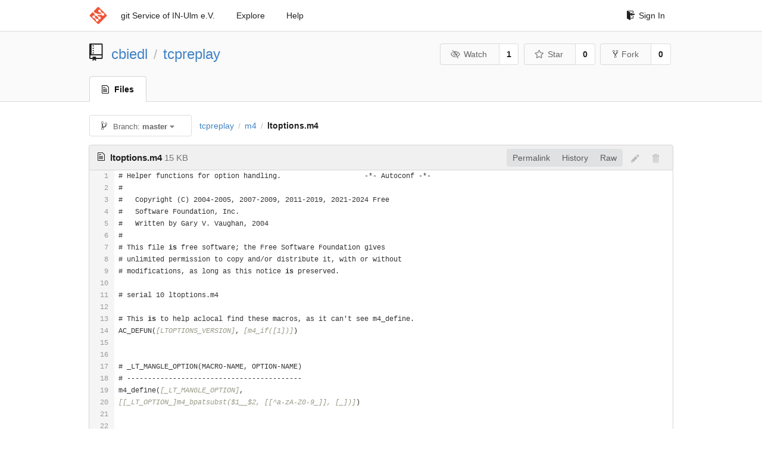

--- FILE ---
content_type: text/html; charset=UTF-8
request_url: https://git.in-ulm.de/cbiedl/tcpreplay/src/master/m4/ltoptions.m4
body_size: 15214
content:
<!DOCTYPE html>
<html>
<head data-suburl="">
	<meta http-equiv="Content-Type" content="text/html; charset=UTF-8" />
	<meta http-equiv="X-UA-Compatible" content="IE=edge"/>
	
		<meta name="author" content="cbiedl" />
		<meta name="description" content="tcpreplay - Debian packaging of the tcpreplay tool to replay saved tcpdump files, and related" />
		<meta name="keywords" content="go, git, self-hosted, gogs">
	
	<meta name="referrer" content="no-referrer" />
	<meta name="_csrf" content="ElqkOStFch6Ny_gyzqiaQzIGeRc6MTc2ODUyOTEwMjExNTU3NzM0OA==" />
	<meta name="_suburl" content="" />
	
	
	
		<meta property="og:url" content="https://git.in-ulm.de/cbiedl/tcpreplay" />
		<meta property="og:type" content="object" />
		<meta property="og:title" content="cbiedl/tcpreplay">
		<meta property="og:description" content="Debian packaging of the tcpreplay tool to replay saved tcpdump files, and related">
		<meta property="og:image" content="https://git.in-ulm.de/avatars/20" />
	

	<link rel="shortcut icon" href="/img/favicon.png" />

	<script src="/js/jquery-1.11.3.min.js"></script>
	<script src="/js/libs/jquery.are-you-sure.js"></script>
	<link rel="stylesheet" href="/assets/font-awesome-4.6.3/css/font-awesome.min.css">
	<link rel="stylesheet" href="/assets/octicons-4.3.0/octicons.min.css">

	
	

	

	
	<link rel="stylesheet" href="/css/semantic-2.3.1.min.css">
	<link rel="stylesheet" href="/css/gogs.css?v=ccddea9a765711f1549140af7b516f0b">
	<noscript>
		<style>
			.dropdown:hover > .menu { display: block; }
			.ui.secondary.menu .dropdown.item > .menu { margin-top: 0; }
		 </style>
	</noscript>

	
	<script src="/js/semantic-2.3.1.min.js"></script>
	<script src="/js/gogs.js?v=ccddea9a765711f1549140af7b516f0b"></script>

	<title>cbiedl/tcpreplay: Debian packaging of the tcpreplay tool to replay saved tcpdump files, and related - IN-Ulm e.V. git Service</title>

	<meta name="theme-color" content="#ff5343">

	
</head>
<body>
	<div class="full height">
		<noscript>This website works better with JavaScript</noscript>

		
			<div class="following bar light">
				<div class="ui container">
					<div class="ui grid">
						<div class="column">
							<div class="ui top secondary menu">
								<a class="item brand" href="/">
									<img class="ui mini image" src="/img/favicon.png">
								</a>

								
									<a class="item" href="/">git Service of IN-Ulm e.V.</a>
								

								<a class="item" href="/explore/repos">Explore</a>
								

								

									<a class="item" target="_blank" rel="noopener noreferrer" href="https://gogs.io/docs" rel="noreferrer">Help</a>
									<div class="right menu">
										
										<a class="item" href="/user/login?redirect_to=%2fcbiedl%2ftcpreplay%2fsrc%2fmaster%2fm4%2fltoptions.m4">
											<i class="octicon octicon-sign-in"></i> Sign In
										</a>
									</div>

								
							</div>
						</div>
					</div>
				</div>
			</div>
		

		


<div class="repository file list">
	<div class="header-wrapper">

	<div class="ui container">
		<div class="ui vertically padded grid head">
			<div class="column">
				<div class="ui header">
					<div class="ui huge breadcrumb">
						
							<i class="mega-octicon octicon-repo"></i>
						
						<a href="/cbiedl">cbiedl</a>
						<div class="divider"> / </div>
						<a href="/cbiedl/tcpreplay">tcpreplay</a>
						
						
					</div>

					
						<div class="ui right">
							<form class="display inline" action="/cbiedl/tcpreplay/action/watch?redirect_to=%2fcbiedl%2ftcpreplay%2fsrc%2fmaster%2fm4%2fltoptions.m4" method="POST">
								<input type="hidden" name="_csrf" value="ElqkOStFch6Ny_gyzqiaQzIGeRc6MTc2ODUyOTEwMjExNTU3NzM0OA==">
								<div class="ui labeled button" tabindex="0">
									<button class="ui basic button">
										<i class="eye slash outline icon"></i>Watch
									</button>
									<a class="ui basic label" href="/cbiedl/tcpreplay/watchers">
										1
									</a>
								</div>
							</form>
							<form class="display inline" action="/cbiedl/tcpreplay/action/star?redirect_to=%2fcbiedl%2ftcpreplay%2fsrc%2fmaster%2fm4%2fltoptions.m4" method="POST">
								<input type="hidden" name="_csrf" value="ElqkOStFch6Ny_gyzqiaQzIGeRc6MTc2ODUyOTEwMjExNTU3NzM0OA==">
								<div class="ui labeled button" tabindex="0">
									<button class="ui basic button">
										<i class="star outline icon"></i>Star
									</button>
									<a class="ui basic label" href="/cbiedl/tcpreplay/stars">
										0
									</a>
								</div>
							</form>
							
								<div class="ui labeled button" tabindex="0">
									<a class="ui basic button " href="/repo/fork/99">
										<i class="octicon octicon-repo-forked"></i>Fork
									</a>
									<a class="ui basic label" href="/cbiedl/tcpreplay/forks">
										0
									</a>
								</div>
							
						</div>
					
				</div>
			</div>
		</div>
	</div>


	<div class="ui tabs container">
		<div class="ui tabular menu navbar">
			
				<a class="active item" href="/cbiedl/tcpreplay">
					<i class="octicon octicon-file-text"></i> Files
				</a>
			
			
			
			
			
		</div>
	</div>
	<div class="ui tabs divider"></div>

</div>

	<div class="ui container">
		




		
		<div class="ui secondary menu">
			
			<div class="fitted item choose reference">
	<div class="ui floating filter dropdown" data-no-results="No results found.">
			<div class="ui basic small button">
			<span class="text">
				<i class="octicon octicon-git-branch"></i>
				Branch:
				<strong>master</strong>
			</span>
			<i class="dropdown icon"></i>
		</div>
		<div class="menu">
			<div class="ui icon search input">
				<i class="filter icon"></i>
				<input name="search" placeholder="Filter branch or tag...">
			</div>
			<div class="header">
				<div class="ui grid">
					<div class="two column row">
						<a class="reference column" href="#" data-target="#branch-list">
							<span class="text black">
								Branches
							</span>
						</a>
						<a class="reference column" href="#" data-target="#tag-list">
							<span class="text ">
								Tags
							</span>
						</a>
					</div>
				</div>
			</div>
			<div id="branch-list" class="scrolling menu" >
				
					<div class="item selected" data-url="/cbiedl/tcpreplay/src/master/m4/ltoptions.m4">master</div>
				
					<div class="item " data-url="/cbiedl/tcpreplay/src/pristine-tar/m4/ltoptions.m4">pristine-tar</div>
				
					<div class="item " data-url="/cbiedl/tcpreplay/src/upstream/m4/ltoptions.m4">upstream</div>
				
			</div>
			<div id="tag-list" class="scrolling menu" style="display: none">
				
					<div class="item " data-url="/cbiedl/tcpreplay/src/debian/4.5.2-1/m4/ltoptions.m4">debian/4.5.2-1</div>
				
					<div class="item " data-url="/cbiedl/tcpreplay/src/upstream/4.5.2/m4/ltoptions.m4">upstream/4.5.2</div>
				
					<div class="item " data-url="/cbiedl/tcpreplay/src/debian/4.5.1-1/m4/ltoptions.m4">debian/4.5.1-1</div>
				
					<div class="item " data-url="/cbiedl/tcpreplay/src/upstream/4.5.1/m4/ltoptions.m4">upstream/4.5.1</div>
				
					<div class="item " data-url="/cbiedl/tcpreplay/src/debian/4.4.4-1/m4/ltoptions.m4">debian/4.4.4-1</div>
				
					<div class="item " data-url="/cbiedl/tcpreplay/src/upstream/4.4.4/m4/ltoptions.m4">upstream/4.4.4</div>
				
					<div class="item " data-url="/cbiedl/tcpreplay/src/debian/4.4.3-1/m4/ltoptions.m4">debian/4.4.3-1</div>
				
					<div class="item " data-url="/cbiedl/tcpreplay/src/upstream/4.4.3/m4/ltoptions.m4">upstream/4.4.3</div>
				
					<div class="item " data-url="/cbiedl/tcpreplay/src/debian/4.4.2-1/m4/ltoptions.m4">debian/4.4.2-1</div>
				
					<div class="item " data-url="/cbiedl/tcpreplay/src/upstream/4.4.2/m4/ltoptions.m4">upstream/4.4.2</div>
				
					<div class="item " data-url="/cbiedl/tcpreplay/src/debian/4.4.1-2/m4/ltoptions.m4">debian/4.4.1-2</div>
				
					<div class="item " data-url="/cbiedl/tcpreplay/src/debian/4.4.1-1/m4/ltoptions.m4">debian/4.4.1-1</div>
				
					<div class="item " data-url="/cbiedl/tcpreplay/src/upstream/4.4.1/m4/ltoptions.m4">upstream/4.4.1</div>
				
					<div class="item " data-url="/cbiedl/tcpreplay/src/debian/4.4.0-1/m4/ltoptions.m4">debian/4.4.0-1</div>
				
					<div class="item " data-url="/cbiedl/tcpreplay/src/upstream/4.4.0/m4/ltoptions.m4">upstream/4.4.0</div>
				
					<div class="item " data-url="/cbiedl/tcpreplay/src/debian/4.3.4-1/m4/ltoptions.m4">debian/4.3.4-1</div>
				
					<div class="item " data-url="/cbiedl/tcpreplay/src/upstream/4.3.4/m4/ltoptions.m4">upstream/4.3.4</div>
				
					<div class="item " data-url="/cbiedl/tcpreplay/src/debian/4.3.3-2/m4/ltoptions.m4">debian/4.3.3-2</div>
				
					<div class="item " data-url="/cbiedl/tcpreplay/src/debian/4.3.3-1/m4/ltoptions.m4">debian/4.3.3-1</div>
				
					<div class="item " data-url="/cbiedl/tcpreplay/src/upstream/4.3.3/m4/ltoptions.m4">upstream/4.3.3</div>
				
					<div class="item " data-url="/cbiedl/tcpreplay/src/debian/4.3.2-1/m4/ltoptions.m4">debian/4.3.2-1</div>
				
					<div class="item " data-url="/cbiedl/tcpreplay/src/debian/4.3.1-2/m4/ltoptions.m4">debian/4.3.1-2</div>
				
					<div class="item " data-url="/cbiedl/tcpreplay/src/upstream/4.3.2/m4/ltoptions.m4">upstream/4.3.2</div>
				
					<div class="item " data-url="/cbiedl/tcpreplay/src/debian/4.3.1-1/m4/ltoptions.m4">debian/4.3.1-1</div>
				
					<div class="item " data-url="/cbiedl/tcpreplay/src/upstream/4.3.1/m4/ltoptions.m4">upstream/4.3.1</div>
				
					<div class="item " data-url="/cbiedl/tcpreplay/src/debian/4.2.6-1/m4/ltoptions.m4">debian/4.2.6-1</div>
				
					<div class="item " data-url="/cbiedl/tcpreplay/src/debian/4.2.6-1_exp1/m4/ltoptions.m4">debian/4.2.6-1_exp1</div>
				
					<div class="item " data-url="/cbiedl/tcpreplay/src/upstream/4.2.6/m4/ltoptions.m4">upstream/4.2.6</div>
				
					<div class="item " data-url="/cbiedl/tcpreplay/src/debian/4.2.5-1/m4/ltoptions.m4">debian/4.2.5-1</div>
				
					<div class="item " data-url="/cbiedl/tcpreplay/src/upstream/4.2.5/m4/ltoptions.m4">upstream/4.2.5</div>
				
					<div class="item " data-url="/cbiedl/tcpreplay/src/debian/4.2.4-1/m4/ltoptions.m4">debian/4.2.4-1</div>
				
					<div class="item " data-url="/cbiedl/tcpreplay/src/upstream/4.2.4/m4/ltoptions.m4">upstream/4.2.4</div>
				
					<div class="item " data-url="/cbiedl/tcpreplay/src/debian/3.4.4-2&#43;deb8u1/m4/ltoptions.m4">debian/3.4.4-2&#43;deb8u1</div>
				
					<div class="item " data-url="/cbiedl/tcpreplay/src/debian/3.4.4-3/m4/ltoptions.m4">debian/3.4.4-3</div>
				
					<div class="item " data-url="/cbiedl/tcpreplay/src/debian/3.4.4-2/m4/ltoptions.m4">debian/3.4.4-2</div>
				
					<div class="item " data-url="/cbiedl/tcpreplay/src/debian/3.4.4-1/m4/ltoptions.m4">debian/3.4.4-1</div>
				
					<div class="item " data-url="/cbiedl/tcpreplay/src/upstream/3.4.4/m4/ltoptions.m4">upstream/3.4.4</div>
				
					<div class="item " data-url="/cbiedl/tcpreplay/src/debian/3.4.3-2/m4/ltoptions.m4">debian/3.4.3-2</div>
				
					<div class="item " data-url="/cbiedl/tcpreplay/src/debian/3.4.3-1/m4/ltoptions.m4">debian/3.4.3-1</div>
				
					<div class="item " data-url="/cbiedl/tcpreplay/src/upstream/3.4.3/m4/ltoptions.m4">upstream/3.4.3</div>
				
					<div class="item " data-url="/cbiedl/tcpreplay/src/debian/3.4.1-1/m4/ltoptions.m4">debian/3.4.1-1</div>
				
					<div class="item " data-url="/cbiedl/tcpreplay/src/upstream/3.4.1/m4/ltoptions.m4">upstream/3.4.1</div>
				
					<div class="item " data-url="/cbiedl/tcpreplay/src/debian/3.3.2-1/m4/ltoptions.m4">debian/3.3.2-1</div>
				
					<div class="item " data-url="/cbiedl/tcpreplay/src/upstream/3.3.2/m4/ltoptions.m4">upstream/3.3.2</div>
				
					<div class="item " data-url="/cbiedl/tcpreplay/src/debian/3.3.1-1/m4/ltoptions.m4">debian/3.3.1-1</div>
				
					<div class="item " data-url="/cbiedl/tcpreplay/src/upstream/3.3.1/m4/ltoptions.m4">upstream/3.3.1</div>
				
					<div class="item " data-url="/cbiedl/tcpreplay/src/debian/3.2.4-1/m4/ltoptions.m4">debian/3.2.4-1</div>
				
					<div class="item " data-url="/cbiedl/tcpreplay/src/upstream/3.2.4/m4/ltoptions.m4">upstream/3.2.4</div>
				
					<div class="item " data-url="/cbiedl/tcpreplay/src/debian/3.2.3-1/m4/ltoptions.m4">debian/3.2.3-1</div>
				
					<div class="item " data-url="/cbiedl/tcpreplay/src/upstream/3.2.3/m4/ltoptions.m4">upstream/3.2.3</div>
				
					<div class="item " data-url="/cbiedl/tcpreplay/src/debian/3.2.1-1/m4/ltoptions.m4">debian/3.2.1-1</div>
				
					<div class="item " data-url="/cbiedl/tcpreplay/src/upstream/3.2.1/m4/ltoptions.m4">upstream/3.2.1</div>
				
					<div class="item " data-url="/cbiedl/tcpreplay/src/debian/3.2.0-1/m4/ltoptions.m4">debian/3.2.0-1</div>
				
					<div class="item " data-url="/cbiedl/tcpreplay/src/upstream/3.2.0/m4/ltoptions.m4">upstream/3.2.0</div>
				
					<div class="item " data-url="/cbiedl/tcpreplay/src/debian/3.1.1-1/m4/ltoptions.m4">debian/3.1.1-1</div>
				
					<div class="item " data-url="/cbiedl/tcpreplay/src/upstream/3.1.1/m4/ltoptions.m4">upstream/3.1.1</div>
				
					<div class="item " data-url="/cbiedl/tcpreplay/src/debian/3.0.1-1/m4/ltoptions.m4">debian/3.0.1-1</div>
				
					<div class="item " data-url="/cbiedl/tcpreplay/src/upstream/3.0.1/m4/ltoptions.m4">upstream/3.0.1</div>
				
					<div class="item " data-url="/cbiedl/tcpreplay/src/debian/2.99&#43;3.0.rc1-1/m4/ltoptions.m4">debian/2.99&#43;3.0.rc1-1</div>
				
					<div class="item " data-url="/cbiedl/tcpreplay/src/upstream/2.99&#43;3.0.rc1/m4/ltoptions.m4">upstream/2.99&#43;3.0.rc1</div>
				
					<div class="item " data-url="/cbiedl/tcpreplay/src/debian/2.99&#43;3.0.beta11-4/m4/ltoptions.m4">debian/2.99&#43;3.0.beta11-4</div>
				
					<div class="item " data-url="/cbiedl/tcpreplay/src/debian/2.99&#43;3.0.beta11-3/m4/ltoptions.m4">debian/2.99&#43;3.0.beta11-3</div>
				
					<div class="item " data-url="/cbiedl/tcpreplay/src/debian/2.99&#43;3.0.beta11-2/m4/ltoptions.m4">debian/2.99&#43;3.0.beta11-2</div>
				
					<div class="item " data-url="/cbiedl/tcpreplay/src/debian/2.99&#43;3.0.beta11-1/m4/ltoptions.m4">debian/2.99&#43;3.0.beta11-1</div>
				
					<div class="item " data-url="/cbiedl/tcpreplay/src/upstream/2.99&#43;3.0.beta11/m4/ltoptions.m4">upstream/2.99&#43;3.0.beta11</div>
				
					<div class="item " data-url="/cbiedl/tcpreplay/src/debian/2.99&#43;3.0.beta9-1/m4/ltoptions.m4">debian/2.99&#43;3.0.beta9-1</div>
				
					<div class="item " data-url="/cbiedl/tcpreplay/src/upstream/2.99&#43;3.0.beta9/m4/ltoptions.m4">upstream/2.99&#43;3.0.beta9</div>
				
					<div class="item " data-url="/cbiedl/tcpreplay/src/debian/2.99&#43;3.0.beta7-2/m4/ltoptions.m4">debian/2.99&#43;3.0.beta7-2</div>
				
					<div class="item " data-url="/cbiedl/tcpreplay/src/debian/2.99&#43;3.0.beta7-1/m4/ltoptions.m4">debian/2.99&#43;3.0.beta7-1</div>
				
					<div class="item " data-url="/cbiedl/tcpreplay/src/upstream/2.99&#43;3.0.beta7/m4/ltoptions.m4">upstream/2.99&#43;3.0.beta7</div>
				
					<div class="item " data-url="/cbiedl/tcpreplay/src/debian/2.99&#43;3.0.beta6-4/m4/ltoptions.m4">debian/2.99&#43;3.0.beta6-4</div>
				
					<div class="item " data-url="/cbiedl/tcpreplay/src/debian/2.99&#43;3.0.beta6-3/m4/ltoptions.m4">debian/2.99&#43;3.0.beta6-3</div>
				
					<div class="item " data-url="/cbiedl/tcpreplay/src/debian/2.99&#43;3.0.beta6-2/m4/ltoptions.m4">debian/2.99&#43;3.0.beta6-2</div>
				
					<div class="item " data-url="/cbiedl/tcpreplay/src/debian/2.99&#43;3.0.beta6-1/m4/ltoptions.m4">debian/2.99&#43;3.0.beta6-1</div>
				
					<div class="item " data-url="/cbiedl/tcpreplay/src/upstream/2.99&#43;3.0.beta6/m4/ltoptions.m4">upstream/2.99&#43;3.0.beta6</div>
				
					<div class="item " data-url="/cbiedl/tcpreplay/src/debian/2.3.3-1/m4/ltoptions.m4">debian/2.3.3-1</div>
				
					<div class="item " data-url="/cbiedl/tcpreplay/src/upstream/2.3.3/m4/ltoptions.m4">upstream/2.3.3</div>
				
					<div class="item " data-url="/cbiedl/tcpreplay/src/debian/1.0.1-1.1/m4/ltoptions.m4">debian/1.0.1-1.1</div>
				
					<div class="item " data-url="/cbiedl/tcpreplay/src/upstream/1.0.1/m4/ltoptions.m4">upstream/1.0.1</div>
				
			</div>
		</div>
	</div>
</div>

			<div class="fitted item">
				<div class="ui breadcrumb">
					<a class="section" href="/cbiedl/tcpreplay/src/master">tcpreplay</a>
					
					
					
						<div class="divider"> / </div>
						
							
							<span class="section"><a href="/cbiedl/tcpreplay/src/master/m4">m4</a></span>
						
					
						<div class="divider"> / </div>
						
							<span class="active section">ltoptions.m4</span>
						
					
				</div>
			</div>
			<div class="right fitted item">
				
					<div id="file-buttons" class="ui tiny blue buttons">
						
						
					</div>
				

				
				
			</div>
		</div>
		
			<div id="file-content" class="tab-size-8">
	<h4 class="ui top attached header" id="repo-read-file">
		
			<i class="octicon octicon-file-text ui left"></i>
			<strong>ltoptions.m4</strong> <span class="text grey normal">15 KB</span>
		
		
			<div class="ui right file-actions">
				<div class="ui buttons">
					
						<a class="ui button" href="/cbiedl/tcpreplay/src/022e1f4da5b256efa0ac161760e2cd158f1c66cd/m4/ltoptions.m4">Permalink</a>
					
					<a class="ui button" href="/cbiedl/tcpreplay/commits/master/m4/ltoptions.m4">History</a>
					<a class="ui button" href="/cbiedl/tcpreplay/raw/master/m4/ltoptions.m4">Raw</a>
				</div>
				
					
						<i class="octicon octicon-pencil btn-octicon poping up disabled" data-content="You must fork this repository before editing the file" data-position="bottom center" data-variation="tiny inverted"></i>
					
					
						<i class="octicon octicon-trashcan btn-octicon poping up disabled" data-content="You must have write access to make or propose changes to this file" data-position="bottom center" data-variation="tiny inverted"></i>
					
				
			</div>
		
	</h4>
	<div class="ui unstackable attached table segment">
		<div id="" class="file-view code-view has-emoji">
			
				<table>
					<tbody>
						<tr>
						
							<td class="lines-num"><span id="L1">1</span><span id="L2">2</span><span id="L3">3</span><span id="L4">4</span><span id="L5">5</span><span id="L6">6</span><span id="L7">7</span><span id="L8">8</span><span id="L9">9</span><span id="L10">10</span><span id="L11">11</span><span id="L12">12</span><span id="L13">13</span><span id="L14">14</span><span id="L15">15</span><span id="L16">16</span><span id="L17">17</span><span id="L18">18</span><span id="L19">19</span><span id="L20">20</span><span id="L21">21</span><span id="L22">22</span><span id="L23">23</span><span id="L24">24</span><span id="L25">25</span><span id="L26">26</span><span id="L27">27</span><span id="L28">28</span><span id="L29">29</span><span id="L30">30</span><span id="L31">31</span><span id="L32">32</span><span id="L33">33</span><span id="L34">34</span><span id="L35">35</span><span id="L36">36</span><span id="L37">37</span><span id="L38">38</span><span id="L39">39</span><span id="L40">40</span><span id="L41">41</span><span id="L42">42</span><span id="L43">43</span><span id="L44">44</span><span id="L45">45</span><span id="L46">46</span><span id="L47">47</span><span id="L48">48</span><span id="L49">49</span><span id="L50">50</span><span id="L51">51</span><span id="L52">52</span><span id="L53">53</span><span id="L54">54</span><span id="L55">55</span><span id="L56">56</span><span id="L57">57</span><span id="L58">58</span><span id="L59">59</span><span id="L60">60</span><span id="L61">61</span><span id="L62">62</span><span id="L63">63</span><span id="L64">64</span><span id="L65">65</span><span id="L66">66</span><span id="L67">67</span><span id="L68">68</span><span id="L69">69</span><span id="L70">70</span><span id="L71">71</span><span id="L72">72</span><span id="L73">73</span><span id="L74">74</span><span id="L75">75</span><span id="L76">76</span><span id="L77">77</span><span id="L78">78</span><span id="L79">79</span><span id="L80">80</span><span id="L81">81</span><span id="L82">82</span><span id="L83">83</span><span id="L84">84</span><span id="L85">85</span><span id="L86">86</span><span id="L87">87</span><span id="L88">88</span><span id="L89">89</span><span id="L90">90</span><span id="L91">91</span><span id="L92">92</span><span id="L93">93</span><span id="L94">94</span><span id="L95">95</span><span id="L96">96</span><span id="L97">97</span><span id="L98">98</span><span id="L99">99</span><span id="L100">100</span><span id="L101">101</span><span id="L102">102</span><span id="L103">103</span><span id="L104">104</span><span id="L105">105</span><span id="L106">106</span><span id="L107">107</span><span id="L108">108</span><span id="L109">109</span><span id="L110">110</span><span id="L111">111</span><span id="L112">112</span><span id="L113">113</span><span id="L114">114</span><span id="L115">115</span><span id="L116">116</span><span id="L117">117</span><span id="L118">118</span><span id="L119">119</span><span id="L120">120</span><span id="L121">121</span><span id="L122">122</span><span id="L123">123</span><span id="L124">124</span><span id="L125">125</span><span id="L126">126</span><span id="L127">127</span><span id="L128">128</span><span id="L129">129</span><span id="L130">130</span><span id="L131">131</span><span id="L132">132</span><span id="L133">133</span><span id="L134">134</span><span id="L135">135</span><span id="L136">136</span><span id="L137">137</span><span id="L138">138</span><span id="L139">139</span><span id="L140">140</span><span id="L141">141</span><span id="L142">142</span><span id="L143">143</span><span id="L144">144</span><span id="L145">145</span><span id="L146">146</span><span id="L147">147</span><span id="L148">148</span><span id="L149">149</span><span id="L150">150</span><span id="L151">151</span><span id="L152">152</span><span id="L153">153</span><span id="L154">154</span><span id="L155">155</span><span id="L156">156</span><span id="L157">157</span><span id="L158">158</span><span id="L159">159</span><span id="L160">160</span><span id="L161">161</span><span id="L162">162</span><span id="L163">163</span><span id="L164">164</span><span id="L165">165</span><span id="L166">166</span><span id="L167">167</span><span id="L168">168</span><span id="L169">169</span><span id="L170">170</span><span id="L171">171</span><span id="L172">172</span><span id="L173">173</span><span id="L174">174</span><span id="L175">175</span><span id="L176">176</span><span id="L177">177</span><span id="L178">178</span><span id="L179">179</span><span id="L180">180</span><span id="L181">181</span><span id="L182">182</span><span id="L183">183</span><span id="L184">184</span><span id="L185">185</span><span id="L186">186</span><span id="L187">187</span><span id="L188">188</span><span id="L189">189</span><span id="L190">190</span><span id="L191">191</span><span id="L192">192</span><span id="L193">193</span><span id="L194">194</span><span id="L195">195</span><span id="L196">196</span><span id="L197">197</span><span id="L198">198</span><span id="L199">199</span><span id="L200">200</span><span id="L201">201</span><span id="L202">202</span><span id="L203">203</span><span id="L204">204</span><span id="L205">205</span><span id="L206">206</span><span id="L207">207</span><span id="L208">208</span><span id="L209">209</span><span id="L210">210</span><span id="L211">211</span><span id="L212">212</span><span id="L213">213</span><span id="L214">214</span><span id="L215">215</span><span id="L216">216</span><span id="L217">217</span><span id="L218">218</span><span id="L219">219</span><span id="L220">220</span><span id="L221">221</span><span id="L222">222</span><span id="L223">223</span><span id="L224">224</span><span id="L225">225</span><span id="L226">226</span><span id="L227">227</span><span id="L228">228</span><span id="L229">229</span><span id="L230">230</span><span id="L231">231</span><span id="L232">232</span><span id="L233">233</span><span id="L234">234</span><span id="L235">235</span><span id="L236">236</span><span id="L237">237</span><span id="L238">238</span><span id="L239">239</span><span id="L240">240</span><span id="L241">241</span><span id="L242">242</span><span id="L243">243</span><span id="L244">244</span><span id="L245">245</span><span id="L246">246</span><span id="L247">247</span><span id="L248">248</span><span id="L249">249</span><span id="L250">250</span><span id="L251">251</span><span id="L252">252</span><span id="L253">253</span><span id="L254">254</span><span id="L255">255</span><span id="L256">256</span><span id="L257">257</span><span id="L258">258</span><span id="L259">259</span><span id="L260">260</span><span id="L261">261</span><span id="L262">262</span><span id="L263">263</span><span id="L264">264</span><span id="L265">265</span><span id="L266">266</span><span id="L267">267</span><span id="L268">268</span><span id="L269">269</span><span id="L270">270</span><span id="L271">271</span><span id="L272">272</span><span id="L273">273</span><span id="L274">274</span><span id="L275">275</span><span id="L276">276</span><span id="L277">277</span><span id="L278">278</span><span id="L279">279</span><span id="L280">280</span><span id="L281">281</span><span id="L282">282</span><span id="L283">283</span><span id="L284">284</span><span id="L285">285</span><span id="L286">286</span><span id="L287">287</span><span id="L288">288</span><span id="L289">289</span><span id="L290">290</span><span id="L291">291</span><span id="L292">292</span><span id="L293">293</span><span id="L294">294</span><span id="L295">295</span><span id="L296">296</span><span id="L297">297</span><span id="L298">298</span><span id="L299">299</span><span id="L300">300</span><span id="L301">301</span><span id="L302">302</span><span id="L303">303</span><span id="L304">304</span><span id="L305">305</span><span id="L306">306</span><span id="L307">307</span><span id="L308">308</span><span id="L309">309</span><span id="L310">310</span><span id="L311">311</span><span id="L312">312</span><span id="L313">313</span><span id="L314">314</span><span id="L315">315</span><span id="L316">316</span><span id="L317">317</span><span id="L318">318</span><span id="L319">319</span><span id="L320">320</span><span id="L321">321</span><span id="L322">322</span><span id="L323">323</span><span id="L324">324</span><span id="L325">325</span><span id="L326">326</span><span id="L327">327</span><span id="L328">328</span><span id="L329">329</span><span id="L330">330</span><span id="L331">331</span><span id="L332">332</span><span id="L333">333</span><span id="L334">334</span><span id="L335">335</span><span id="L336">336</span><span id="L337">337</span><span id="L338">338</span><span id="L339">339</span><span id="L340">340</span><span id="L341">341</span><span id="L342">342</span><span id="L343">343</span><span id="L344">344</span><span id="L345">345</span><span id="L346">346</span><span id="L347">347</span><span id="L348">348</span><span id="L349">349</span><span id="L350">350</span><span id="L351">351</span><span id="L352">352</span><span id="L353">353</span><span id="L354">354</span><span id="L355">355</span><span id="L356">356</span><span id="L357">357</span><span id="L358">358</span><span id="L359">359</span><span id="L360">360</span><span id="L361">361</span><span id="L362">362</span><span id="L363">363</span><span id="L364">364</span><span id="L365">365</span><span id="L366">366</span><span id="L367">367</span><span id="L368">368</span><span id="L369">369</span><span id="L370">370</span><span id="L371">371</span><span id="L372">372</span><span id="L373">373</span><span id="L374">374</span><span id="L375">375</span><span id="L376">376</span><span id="L377">377</span><span id="L378">378</span><span id="L379">379</span><span id="L380">380</span><span id="L381">381</span><span id="L382">382</span><span id="L383">383</span><span id="L384">384</span><span id="L385">385</span><span id="L386">386</span><span id="L387">387</span><span id="L388">388</span><span id="L389">389</span><span id="L390">390</span><span id="L391">391</span><span id="L392">392</span><span id="L393">393</span><span id="L394">394</span><span id="L395">395</span><span id="L396">396</span><span id="L397">397</span><span id="L398">398</span><span id="L399">399</span><span id="L400">400</span><span id="L401">401</span><span id="L402">402</span><span id="L403">403</span><span id="L404">404</span><span id="L405">405</span><span id="L406">406</span><span id="L407">407</span><span id="L408">408</span><span id="L409">409</span><span id="L410">410</span><span id="L411">411</span><span id="L412">412</span><span id="L413">413</span><span id="L414">414</span><span id="L415">415</span><span id="L416">416</span><span id="L417">417</span><span id="L418">418</span><span id="L419">419</span><span id="L420">420</span><span id="L421">421</span><span id="L422">422</span><span id="L423">423</span><span id="L424">424</span><span id="L425">425</span><span id="L426">426</span><span id="L427">427</span><span id="L428">428</span><span id="L429">429</span><span id="L430">430</span><span id="L431">431</span><span id="L432">432</span><span id="L433">433</span><span id="L434">434</span><span id="L435">435</span><span id="L436">436</span><span id="L437">437</span><span id="L438">438</span><span id="L439">439</span><span id="L440">440</span><span id="L441">441</span><span id="L442">442</span><span id="L443">443</span><span id="L444">444</span><span id="L445">445</span><span id="L446">446</span><span id="L447">447</span><span id="L448">448</span><span id="L449">449</span><span id="L450">450</span><span id="L451">451</span><span id="L452">452</span><span id="L453">453</span><span id="L454">454</span><span id="L455">455</span><span id="L456">456</span><span id="L457">457</span><span id="L458">458</span><span id="L459">459</span><span id="L460">460</span><span id="L461">461</span><span id="L462">462</span><span id="L463">463</span><span id="L464">464</span><span id="L465">465</span><span id="L466">466</span><span id="L467">467</span></td>
							<td class="lines-code"><pre><code class=""><ol class="linenums"><li class="L1" rel="L1"># Helper functions for option handling.                    -*- Autoconf -*-</li>
<li class="L2" rel="L2">#</li>
<li class="L3" rel="L3">#   Copyright (C) 2004-2005, 2007-2009, 2011-2019, 2021-2024 Free</li>
<li class="L4" rel="L4">#   Software Foundation, Inc.</li>
<li class="L5" rel="L5">#   Written by Gary V. Vaughan, 2004</li>
<li class="L6" rel="L6">#</li>
<li class="L7" rel="L7"># This file is free software; the Free Software Foundation gives</li>
<li class="L8" rel="L8"># unlimited permission to copy and/or distribute it, with or without</li>
<li class="L9" rel="L9"># modifications, as long as this notice is preserved.</li>
<li class="L10" rel="L10"></li>
<li class="L11" rel="L11"># serial 10 ltoptions.m4</li>
<li class="L12" rel="L12"></li>
<li class="L13" rel="L13"># This is to help aclocal find these macros, as it can&#39;t see m4_define.</li>
<li class="L14" rel="L14">AC_DEFUN([LTOPTIONS_VERSION], [m4_if([1])])</li>
<li class="L15" rel="L15"></li>
<li class="L16" rel="L16"></li>
<li class="L17" rel="L17"># _LT_MANGLE_OPTION(MACRO-NAME, OPTION-NAME)</li>
<li class="L18" rel="L18"># ------------------------------------------</li>
<li class="L19" rel="L19">m4_define([_LT_MANGLE_OPTION],</li>
<li class="L20" rel="L20">[[_LT_OPTION_]m4_bpatsubst($1__$2, [[^a-zA-Z0-9_]], [_])])</li>
<li class="L21" rel="L21"></li>
<li class="L22" rel="L22"></li>
<li class="L23" rel="L23"># _LT_SET_OPTION(MACRO-NAME, OPTION-NAME)</li>
<li class="L24" rel="L24"># ---------------------------------------</li>
<li class="L25" rel="L25"># Set option OPTION-NAME for macro MACRO-NAME, and if there is a</li>
<li class="L26" rel="L26"># matching handler defined, dispatch to it.  Other OPTION-NAMEs are</li>
<li class="L27" rel="L27"># saved as a flag.</li>
<li class="L28" rel="L28">m4_define([_LT_SET_OPTION],</li>
<li class="L29" rel="L29">[m4_define(_LT_MANGLE_OPTION([$1], [$2]))dnl</li>
<li class="L30" rel="L30">m4_ifdef(_LT_MANGLE_DEFUN([$1], [$2]),</li>
<li class="L31" rel="L31">        _LT_MANGLE_DEFUN([$1], [$2]),</li>
<li class="L32" rel="L32">    [m4_warning([Unknown $1 option &#39;$2&#39;])])[]dnl</li>
<li class="L33" rel="L33">])</li>
<li class="L34" rel="L34"></li>
<li class="L35" rel="L35"></li>
<li class="L36" rel="L36"># _LT_IF_OPTION(MACRO-NAME, OPTION-NAME, IF-SET, [IF-NOT-SET])</li>
<li class="L37" rel="L37"># ------------------------------------------------------------</li>
<li class="L38" rel="L38"># Execute IF-SET if OPTION is set, IF-NOT-SET otherwise.</li>
<li class="L39" rel="L39">m4_define([_LT_IF_OPTION],</li>
<li class="L40" rel="L40">[m4_ifdef(_LT_MANGLE_OPTION([$1], [$2]), [$3], [$4])])</li>
<li class="L41" rel="L41"></li>
<li class="L42" rel="L42"></li>
<li class="L43" rel="L43"># _LT_UNLESS_OPTIONS(MACRO-NAME, OPTION-LIST, IF-NOT-SET)</li>
<li class="L44" rel="L44"># -------------------------------------------------------</li>
<li class="L45" rel="L45"># Execute IF-NOT-SET unless all options in OPTION-LIST for MACRO-NAME</li>
<li class="L46" rel="L46"># are set.</li>
<li class="L47" rel="L47">m4_define([_LT_UNLESS_OPTIONS],</li>
<li class="L48" rel="L48">[m4_foreach([_LT_Option], m4_split(m4_normalize([$2])),</li>
<li class="L49" rel="L49">	    [m4_ifdef(_LT_MANGLE_OPTION([$1], _LT_Option),</li>
<li class="L50" rel="L50">		      [m4_define([$0_found])])])[]dnl</li>
<li class="L51" rel="L51">m4_ifdef([$0_found], [m4_undefine([$0_found])], [$3</li>
<li class="L52" rel="L52">])[]dnl</li>
<li class="L53" rel="L53">])</li>
<li class="L54" rel="L54"></li>
<li class="L55" rel="L55"></li>
<li class="L56" rel="L56"># _LT_SET_OPTIONS(MACRO-NAME, OPTION-LIST)</li>
<li class="L57" rel="L57"># ----------------------------------------</li>
<li class="L58" rel="L58"># OPTION-LIST is a space-separated list of Libtool options associated</li>
<li class="L59" rel="L59"># with MACRO-NAME.  If any OPTION has a matching handler declared with</li>
<li class="L60" rel="L60"># LT_OPTION_DEFINE, dispatch to that macro; otherwise complain about</li>
<li class="L61" rel="L61"># the unknown option and exit.</li>
<li class="L62" rel="L62">m4_defun([_LT_SET_OPTIONS],</li>
<li class="L63" rel="L63">[# Set options</li>
<li class="L64" rel="L64">m4_foreach([_LT_Option], m4_split(m4_normalize([$2])),</li>
<li class="L65" rel="L65">    [_LT_SET_OPTION([$1], _LT_Option)])</li>
<li class="L66" rel="L66"></li>
<li class="L67" rel="L67">m4_if([$1],[LT_INIT],[</li>
<li class="L68" rel="L68">  dnl</li>
<li class="L69" rel="L69">  dnl Simply set some default values (i.e off) if boolean options were not</li>
<li class="L70" rel="L70">  dnl specified:</li>
<li class="L71" rel="L71">  _LT_UNLESS_OPTIONS([LT_INIT], [dlopen], [enable_dlopen=no</li>
<li class="L72" rel="L72">  ])</li>
<li class="L73" rel="L73">  _LT_UNLESS_OPTIONS([LT_INIT], [win32-dll], [enable_win32_dll=no</li>
<li class="L74" rel="L74">  ])</li>
<li class="L75" rel="L75">  dnl</li>
<li class="L76" rel="L76">  dnl If no reference was made to various pairs of opposing options, then</li>
<li class="L77" rel="L77">  dnl we run the default mode handler for the pair.  For example, if neither</li>
<li class="L78" rel="L78">  dnl &#39;shared&#39; nor &#39;disable-shared&#39; was passed, we enable building of shared</li>
<li class="L79" rel="L79">  dnl archives by default:</li>
<li class="L80" rel="L80">  _LT_UNLESS_OPTIONS([LT_INIT], [shared disable-shared], [_LT_ENABLE_SHARED])</li>
<li class="L81" rel="L81">  _LT_UNLESS_OPTIONS([LT_INIT], [static disable-static], [_LT_ENABLE_STATIC])</li>
<li class="L82" rel="L82">  _LT_UNLESS_OPTIONS([LT_INIT], [pic-only no-pic], [_LT_WITH_PIC])</li>
<li class="L83" rel="L83">  _LT_UNLESS_OPTIONS([LT_INIT], [fast-install disable-fast-install],</li>
<li class="L84" rel="L84">		   [_LT_ENABLE_FAST_INSTALL])</li>
<li class="L85" rel="L85">  _LT_UNLESS_OPTIONS([LT_INIT], [aix-soname=aix aix-soname=both aix-soname=svr4],</li>
<li class="L86" rel="L86">		   [_LT_WITH_AIX_SONAME([aix])])</li>
<li class="L87" rel="L87">  ])</li>
<li class="L88" rel="L88">])# _LT_SET_OPTIONS</li>
<li class="L89" rel="L89"></li>
<li class="L90" rel="L90"></li>
<li class="L91" rel="L91">## --------------------------------- ##</li>
<li class="L92" rel="L92">## Macros to handle LT_INIT options. ##</li>
<li class="L93" rel="L93">## --------------------------------- ##</li>
<li class="L94" rel="L94"></li>
<li class="L95" rel="L95"># _LT_MANGLE_DEFUN(MACRO-NAME, OPTION-NAME)</li>
<li class="L96" rel="L96"># -----------------------------------------</li>
<li class="L97" rel="L97">m4_define([_LT_MANGLE_DEFUN],</li>
<li class="L98" rel="L98">[[_LT_OPTION_DEFUN_]m4_bpatsubst(m4_toupper([$1__$2]), [[^A-Z0-9_]], [_])])</li>
<li class="L99" rel="L99"></li>
<li class="L100" rel="L100"></li>
<li class="L101" rel="L101"># LT_OPTION_DEFINE(MACRO-NAME, OPTION-NAME, CODE)</li>
<li class="L102" rel="L102"># -----------------------------------------------</li>
<li class="L103" rel="L103">m4_define([LT_OPTION_DEFINE],</li>
<li class="L104" rel="L104">[m4_define(_LT_MANGLE_DEFUN([$1], [$2]), [$3])[]dnl</li>
<li class="L105" rel="L105">])# LT_OPTION_DEFINE</li>
<li class="L106" rel="L106"></li>
<li class="L107" rel="L107"></li>
<li class="L108" rel="L108"># dlopen</li>
<li class="L109" rel="L109"># ------</li>
<li class="L110" rel="L110">LT_OPTION_DEFINE([LT_INIT], [dlopen], [enable_dlopen=yes</li>
<li class="L111" rel="L111">])</li>
<li class="L112" rel="L112"></li>
<li class="L113" rel="L113">AU_DEFUN([AC_LIBTOOL_DLOPEN],</li>
<li class="L114" rel="L114">[_LT_SET_OPTION([LT_INIT], [dlopen])</li>
<li class="L115" rel="L115">AC_DIAGNOSE([obsolete],</li>
<li class="L116" rel="L116">[$0: Remove this warning and the call to _LT_SET_OPTION when you</li>
<li class="L117" rel="L117">put the &#39;dlopen&#39; option into LT_INIT&#39;s first parameter.])</li>
<li class="L118" rel="L118">])</li>
<li class="L119" rel="L119"></li>
<li class="L120" rel="L120">dnl aclocal-1.4 backwards compatibility:</li>
<li class="L121" rel="L121">dnl AC_DEFUN([AC_LIBTOOL_DLOPEN], [])</li>
<li class="L122" rel="L122"></li>
<li class="L123" rel="L123"></li>
<li class="L124" rel="L124"># win32-dll</li>
<li class="L125" rel="L125"># ---------</li>
<li class="L126" rel="L126"># Declare package support for building win32 dll&#39;s.</li>
<li class="L127" rel="L127">LT_OPTION_DEFINE([LT_INIT], [win32-dll],</li>
<li class="L128" rel="L128">[enable_win32_dll=yes</li>
<li class="L129" rel="L129"></li>
<li class="L130" rel="L130">case $host in</li>
<li class="L131" rel="L131">*-*-cygwin* | *-*-mingw* | *-*-windows* | *-*-pw32* | *-*-cegcc*)</li>
<li class="L132" rel="L132">  AC_CHECK_TOOL(AS, as, false)</li>
<li class="L133" rel="L133">  AC_CHECK_TOOL(DLLTOOL, dlltool, false)</li>
<li class="L134" rel="L134">  AC_CHECK_TOOL(OBJDUMP, objdump, false)</li>
<li class="L135" rel="L135">  ;;</li>
<li class="L136" rel="L136">esac</li>
<li class="L137" rel="L137"></li>
<li class="L138" rel="L138">test -z &#34;$AS&#34; &amp;&amp; AS=as</li>
<li class="L139" rel="L139">_LT_DECL([], [AS],      [1], [Assembler program])dnl</li>
<li class="L140" rel="L140"></li>
<li class="L141" rel="L141">test -z &#34;$DLLTOOL&#34; &amp;&amp; DLLTOOL=dlltool</li>
<li class="L142" rel="L142">_LT_DECL([], [DLLTOOL], [1], [DLL creation program])dnl</li>
<li class="L143" rel="L143"></li>
<li class="L144" rel="L144">test -z &#34;$OBJDUMP&#34; &amp;&amp; OBJDUMP=objdump</li>
<li class="L145" rel="L145">_LT_DECL([], [OBJDUMP], [1], [Object dumper program])dnl</li>
<li class="L146" rel="L146">])# win32-dll</li>
<li class="L147" rel="L147"></li>
<li class="L148" rel="L148">AU_DEFUN([AC_LIBTOOL_WIN32_DLL],</li>
<li class="L149" rel="L149">[AC_REQUIRE([AC_CANONICAL_HOST])dnl</li>
<li class="L150" rel="L150">_LT_SET_OPTION([LT_INIT], [win32-dll])</li>
<li class="L151" rel="L151">AC_DIAGNOSE([obsolete],</li>
<li class="L152" rel="L152">[$0: Remove this warning and the call to _LT_SET_OPTION when you</li>
<li class="L153" rel="L153">put the &#39;win32-dll&#39; option into LT_INIT&#39;s first parameter.])</li>
<li class="L154" rel="L154">])</li>
<li class="L155" rel="L155"></li>
<li class="L156" rel="L156">dnl aclocal-1.4 backwards compatibility:</li>
<li class="L157" rel="L157">dnl AC_DEFUN([AC_LIBTOOL_WIN32_DLL], [])</li>
<li class="L158" rel="L158"></li>
<li class="L159" rel="L159"></li>
<li class="L160" rel="L160"># _LT_ENABLE_SHARED([DEFAULT])</li>
<li class="L161" rel="L161"># ----------------------------</li>
<li class="L162" rel="L162"># implement the --enable-shared flag, and supports the &#39;shared&#39; and</li>
<li class="L163" rel="L163"># &#39;disable-shared&#39; LT_INIT options.</li>
<li class="L164" rel="L164"># DEFAULT is either &#39;yes&#39; or &#39;no&#39;.  If omitted, it defaults to &#39;yes&#39;.</li>
<li class="L165" rel="L165">m4_define([_LT_ENABLE_SHARED],</li>
<li class="L166" rel="L166">[m4_define([_LT_ENABLE_SHARED_DEFAULT], [m4_if($1, no, no, yes)])dnl</li>
<li class="L167" rel="L167">AC_ARG_ENABLE([shared],</li>
<li class="L168" rel="L168">    [AS_HELP_STRING([--enable-shared@&lt;:@=PKGS@:&gt;@],</li>
<li class="L169" rel="L169">	[build shared libraries @&lt;:@default=]_LT_ENABLE_SHARED_DEFAULT[@:&gt;@])],</li>
<li class="L170" rel="L170">    [p=${PACKAGE-default}</li>
<li class="L171" rel="L171">    case $enableval in</li>
<li class="L172" rel="L172">    yes) enable_shared=yes ;;</li>
<li class="L173" rel="L173">    no) enable_shared=no ;;</li>
<li class="L174" rel="L174">    *)</li>
<li class="L175" rel="L175">      enable_shared=no</li>
<li class="L176" rel="L176">      # Look at the argument we got.  We use all the common list separators.</li>
<li class="L177" rel="L177">      lt_save_ifs=$IFS; IFS=$IFS$PATH_SEPARATOR,</li>
<li class="L178" rel="L178">      for pkg in $enableval; do</li>
<li class="L179" rel="L179">	IFS=$lt_save_ifs</li>
<li class="L180" rel="L180">	if test &#34;X$pkg&#34; = &#34;X$p&#34;; then</li>
<li class="L181" rel="L181">	  enable_shared=yes</li>
<li class="L182" rel="L182">	fi</li>
<li class="L183" rel="L183">      done</li>
<li class="L184" rel="L184">      IFS=$lt_save_ifs</li>
<li class="L185" rel="L185">      ;;</li>
<li class="L186" rel="L186">    esac],</li>
<li class="L187" rel="L187">    [enable_shared=]_LT_ENABLE_SHARED_DEFAULT)</li>
<li class="L188" rel="L188"></li>
<li class="L189" rel="L189">    _LT_DECL([build_libtool_libs], [enable_shared], [0],</li>
<li class="L190" rel="L190">	[Whether or not to build shared libraries])</li>
<li class="L191" rel="L191">])# _LT_ENABLE_SHARED</li>
<li class="L192" rel="L192"></li>
<li class="L193" rel="L193">LT_OPTION_DEFINE([LT_INIT], [shared], [_LT_ENABLE_SHARED([yes])])</li>
<li class="L194" rel="L194">LT_OPTION_DEFINE([LT_INIT], [disable-shared], [_LT_ENABLE_SHARED([no])])</li>
<li class="L195" rel="L195"></li>
<li class="L196" rel="L196"># Old names:</li>
<li class="L197" rel="L197">AC_DEFUN([AC_ENABLE_SHARED],</li>
<li class="L198" rel="L198">[_LT_SET_OPTION([LT_INIT], m4_if([$1], [no], [disable-])[shared])</li>
<li class="L199" rel="L199">])</li>
<li class="L200" rel="L200"></li>
<li class="L201" rel="L201">AC_DEFUN([AC_DISABLE_SHARED],</li>
<li class="L202" rel="L202">[_LT_SET_OPTION([LT_INIT], [disable-shared])</li>
<li class="L203" rel="L203">])</li>
<li class="L204" rel="L204"></li>
<li class="L205" rel="L205">AU_DEFUN([AM_ENABLE_SHARED], [AC_ENABLE_SHARED($@)])</li>
<li class="L206" rel="L206">AU_DEFUN([AM_DISABLE_SHARED], [AC_DISABLE_SHARED($@)])</li>
<li class="L207" rel="L207"></li>
<li class="L208" rel="L208">dnl aclocal-1.4 backwards compatibility:</li>
<li class="L209" rel="L209">dnl AC_DEFUN([AM_ENABLE_SHARED], [])</li>
<li class="L210" rel="L210">dnl AC_DEFUN([AM_DISABLE_SHARED], [])</li>
<li class="L211" rel="L211"></li>
<li class="L212" rel="L212"></li>
<li class="L213" rel="L213"></li>
<li class="L214" rel="L214"># _LT_ENABLE_STATIC([DEFAULT])</li>
<li class="L215" rel="L215"># ----------------------------</li>
<li class="L216" rel="L216"># implement the --enable-static flag, and support the &#39;static&#39; and</li>
<li class="L217" rel="L217"># &#39;disable-static&#39; LT_INIT options.</li>
<li class="L218" rel="L218"># DEFAULT is either &#39;yes&#39; or &#39;no&#39;.  If omitted, it defaults to &#39;yes&#39;.</li>
<li class="L219" rel="L219">m4_define([_LT_ENABLE_STATIC],</li>
<li class="L220" rel="L220">[m4_define([_LT_ENABLE_STATIC_DEFAULT], [m4_if($1, no, no, yes)])dnl</li>
<li class="L221" rel="L221">AC_ARG_ENABLE([static],</li>
<li class="L222" rel="L222">    [AS_HELP_STRING([--enable-static@&lt;:@=PKGS@:&gt;@],</li>
<li class="L223" rel="L223">	[build static libraries @&lt;:@default=]_LT_ENABLE_STATIC_DEFAULT[@:&gt;@])],</li>
<li class="L224" rel="L224">    [p=${PACKAGE-default}</li>
<li class="L225" rel="L225">    case $enableval in</li>
<li class="L226" rel="L226">    yes) enable_static=yes ;;</li>
<li class="L227" rel="L227">    no) enable_static=no ;;</li>
<li class="L228" rel="L228">    *)</li>
<li class="L229" rel="L229">     enable_static=no</li>
<li class="L230" rel="L230">      # Look at the argument we got.  We use all the common list separators.</li>
<li class="L231" rel="L231">      lt_save_ifs=$IFS; IFS=$IFS$PATH_SEPARATOR,</li>
<li class="L232" rel="L232">      for pkg in $enableval; do</li>
<li class="L233" rel="L233">	IFS=$lt_save_ifs</li>
<li class="L234" rel="L234">	if test &#34;X$pkg&#34; = &#34;X$p&#34;; then</li>
<li class="L235" rel="L235">	  enable_static=yes</li>
<li class="L236" rel="L236">	fi</li>
<li class="L237" rel="L237">      done</li>
<li class="L238" rel="L238">      IFS=$lt_save_ifs</li>
<li class="L239" rel="L239">      ;;</li>
<li class="L240" rel="L240">    esac],</li>
<li class="L241" rel="L241">    [enable_static=]_LT_ENABLE_STATIC_DEFAULT)</li>
<li class="L242" rel="L242"></li>
<li class="L243" rel="L243">    _LT_DECL([build_old_libs], [enable_static], [0],</li>
<li class="L244" rel="L244">	[Whether or not to build static libraries])</li>
<li class="L245" rel="L245">])# _LT_ENABLE_STATIC</li>
<li class="L246" rel="L246"></li>
<li class="L247" rel="L247">LT_OPTION_DEFINE([LT_INIT], [static], [_LT_ENABLE_STATIC([yes])])</li>
<li class="L248" rel="L248">LT_OPTION_DEFINE([LT_INIT], [disable-static], [_LT_ENABLE_STATIC([no])])</li>
<li class="L249" rel="L249"></li>
<li class="L250" rel="L250"># Old names:</li>
<li class="L251" rel="L251">AC_DEFUN([AC_ENABLE_STATIC],</li>
<li class="L252" rel="L252">[_LT_SET_OPTION([LT_INIT], m4_if([$1], [no], [disable-])[static])</li>
<li class="L253" rel="L253">])</li>
<li class="L254" rel="L254"></li>
<li class="L255" rel="L255">AC_DEFUN([AC_DISABLE_STATIC],</li>
<li class="L256" rel="L256">[_LT_SET_OPTION([LT_INIT], [disable-static])</li>
<li class="L257" rel="L257">])</li>
<li class="L258" rel="L258"></li>
<li class="L259" rel="L259">AU_DEFUN([AM_ENABLE_STATIC], [AC_ENABLE_STATIC($@)])</li>
<li class="L260" rel="L260">AU_DEFUN([AM_DISABLE_STATIC], [AC_DISABLE_STATIC($@)])</li>
<li class="L261" rel="L261"></li>
<li class="L262" rel="L262">dnl aclocal-1.4 backwards compatibility:</li>
<li class="L263" rel="L263">dnl AC_DEFUN([AM_ENABLE_STATIC], [])</li>
<li class="L264" rel="L264">dnl AC_DEFUN([AM_DISABLE_STATIC], [])</li>
<li class="L265" rel="L265"></li>
<li class="L266" rel="L266"></li>
<li class="L267" rel="L267"></li>
<li class="L268" rel="L268"># _LT_ENABLE_FAST_INSTALL([DEFAULT])</li>
<li class="L269" rel="L269"># ----------------------------------</li>
<li class="L270" rel="L270"># implement the --enable-fast-install flag, and support the &#39;fast-install&#39;</li>
<li class="L271" rel="L271"># and &#39;disable-fast-install&#39; LT_INIT options.</li>
<li class="L272" rel="L272"># DEFAULT is either &#39;yes&#39; or &#39;no&#39;.  If omitted, it defaults to &#39;yes&#39;.</li>
<li class="L273" rel="L273">m4_define([_LT_ENABLE_FAST_INSTALL],</li>
<li class="L274" rel="L274">[m4_define([_LT_ENABLE_FAST_INSTALL_DEFAULT], [m4_if($1, no, no, yes)])dnl</li>
<li class="L275" rel="L275">AC_ARG_ENABLE([fast-install],</li>
<li class="L276" rel="L276">    [AS_HELP_STRING([--enable-fast-install@&lt;:@=PKGS@:&gt;@],</li>
<li class="L277" rel="L277">    [optimize for fast installation @&lt;:@default=]_LT_ENABLE_FAST_INSTALL_DEFAULT[@:&gt;@])],</li>
<li class="L278" rel="L278">    [p=${PACKAGE-default}</li>
<li class="L279" rel="L279">    case $enableval in</li>
<li class="L280" rel="L280">    yes) enable_fast_install=yes ;;</li>
<li class="L281" rel="L281">    no) enable_fast_install=no ;;</li>
<li class="L282" rel="L282">    *)</li>
<li class="L283" rel="L283">      enable_fast_install=no</li>
<li class="L284" rel="L284">      # Look at the argument we got.  We use all the common list separators.</li>
<li class="L285" rel="L285">      lt_save_ifs=$IFS; IFS=$IFS$PATH_SEPARATOR,</li>
<li class="L286" rel="L286">      for pkg in $enableval; do</li>
<li class="L287" rel="L287">	IFS=$lt_save_ifs</li>
<li class="L288" rel="L288">	if test &#34;X$pkg&#34; = &#34;X$p&#34;; then</li>
<li class="L289" rel="L289">	  enable_fast_install=yes</li>
<li class="L290" rel="L290">	fi</li>
<li class="L291" rel="L291">      done</li>
<li class="L292" rel="L292">      IFS=$lt_save_ifs</li>
<li class="L293" rel="L293">      ;;</li>
<li class="L294" rel="L294">    esac],</li>
<li class="L295" rel="L295">    [enable_fast_install=]_LT_ENABLE_FAST_INSTALL_DEFAULT)</li>
<li class="L296" rel="L296"></li>
<li class="L297" rel="L297">_LT_DECL([fast_install], [enable_fast_install], [0],</li>
<li class="L298" rel="L298">	 [Whether or not to optimize for fast installation])dnl</li>
<li class="L299" rel="L299">])# _LT_ENABLE_FAST_INSTALL</li>
<li class="L300" rel="L300"></li>
<li class="L301" rel="L301">LT_OPTION_DEFINE([LT_INIT], [fast-install], [_LT_ENABLE_FAST_INSTALL([yes])])</li>
<li class="L302" rel="L302">LT_OPTION_DEFINE([LT_INIT], [disable-fast-install], [_LT_ENABLE_FAST_INSTALL([no])])</li>
<li class="L303" rel="L303"></li>
<li class="L304" rel="L304"># Old names:</li>
<li class="L305" rel="L305">AU_DEFUN([AC_ENABLE_FAST_INSTALL],</li>
<li class="L306" rel="L306">[_LT_SET_OPTION([LT_INIT], m4_if([$1], [no], [disable-])[fast-install])</li>
<li class="L307" rel="L307">AC_DIAGNOSE([obsolete],</li>
<li class="L308" rel="L308">[$0: Remove this warning and the call to _LT_SET_OPTION when you put</li>
<li class="L309" rel="L309">the &#39;fast-install&#39; option into LT_INIT&#39;s first parameter.])</li>
<li class="L310" rel="L310">])</li>
<li class="L311" rel="L311"></li>
<li class="L312" rel="L312">AU_DEFUN([AC_DISABLE_FAST_INSTALL],</li>
<li class="L313" rel="L313">[_LT_SET_OPTION([LT_INIT], [disable-fast-install])</li>
<li class="L314" rel="L314">AC_DIAGNOSE([obsolete],</li>
<li class="L315" rel="L315">[$0: Remove this warning and the call to _LT_SET_OPTION when you put</li>
<li class="L316" rel="L316">the &#39;disable-fast-install&#39; option into LT_INIT&#39;s first parameter.])</li>
<li class="L317" rel="L317">])</li>
<li class="L318" rel="L318"></li>
<li class="L319" rel="L319">dnl aclocal-1.4 backwards compatibility:</li>
<li class="L320" rel="L320">dnl AC_DEFUN([AC_ENABLE_FAST_INSTALL], [])</li>
<li class="L321" rel="L321">dnl AC_DEFUN([AM_DISABLE_FAST_INSTALL], [])</li>
<li class="L322" rel="L322"></li>
<li class="L323" rel="L323"></li>
<li class="L324" rel="L324"># _LT_WITH_AIX_SONAME([DEFAULT])</li>
<li class="L325" rel="L325"># ----------------------------------</li>
<li class="L326" rel="L326"># implement the --enable-aix-soname configure option, and support the</li>
<li class="L327" rel="L327"># `aix-soname=aix&#39; and `aix-soname=both&#39; and `aix-soname=svr4&#39; LT_INIT options.</li>
<li class="L328" rel="L328"># DEFAULT is either `aix&#39;, `both&#39;, or `svr4&#39;.  If omitted, it defaults to `aix&#39;.</li>
<li class="L329" rel="L329">m4_define([_LT_WITH_AIX_SONAME],</li>
<li class="L330" rel="L330">[m4_define([_LT_WITH_AIX_SONAME_DEFAULT], [m4_if($1, svr4, svr4, m4_if($1, both, both, aix))])dnl</li>
<li class="L331" rel="L331">shared_archive_member_spec=</li>
<li class="L332" rel="L332">case $host,$enable_shared in</li>
<li class="L333" rel="L333">power*-*-aix[[5-9]]*,yes)</li>
<li class="L334" rel="L334">  AC_MSG_CHECKING([which variant of shared library versioning to provide])</li>
<li class="L335" rel="L335">  AC_ARG_ENABLE([aix-soname],</li>
<li class="L336" rel="L336">    [AS_HELP_STRING([--enable-aix-soname=aix|svr4|both],</li>
<li class="L337" rel="L337">      [shared library versioning (aka &#34;SONAME&#34;) variant to provide on AIX, @&lt;:@default=]_LT_WITH_AIX_SONAME_DEFAULT[@:&gt;@.])],</li>
<li class="L338" rel="L338">    [case $enableval in</li>
<li class="L339" rel="L339">     aix|svr4|both)</li>
<li class="L340" rel="L340">       ;;</li>
<li class="L341" rel="L341">     *)</li>
<li class="L342" rel="L342">       AC_MSG_ERROR([Unknown argument to --enable-aix-soname])</li>
<li class="L343" rel="L343">       ;;</li>
<li class="L344" rel="L344">     esac</li>
<li class="L345" rel="L345">     lt_cv_with_aix_soname=$enable_aix_soname],</li>
<li class="L346" rel="L346">    [_AC_ENABLE_IF([with], [aix-soname],</li>
<li class="L347" rel="L347">        [case $withval in</li>
<li class="L348" rel="L348">         aix|svr4|both)</li>
<li class="L349" rel="L349">           ;;</li>
<li class="L350" rel="L350">         *)</li>
<li class="L351" rel="L351">           AC_MSG_ERROR([Unknown argument to --with-aix-soname])</li>
<li class="L352" rel="L352">           ;;</li>
<li class="L353" rel="L353">         esac</li>
<li class="L354" rel="L354">         lt_cv_with_aix_soname=$with_aix_soname],</li>
<li class="L355" rel="L355">        [AC_CACHE_VAL([lt_cv_with_aix_soname],</li>
<li class="L356" rel="L356">           [lt_cv_with_aix_soname=]_LT_WITH_AIX_SONAME_DEFAULT)])</li>
<li class="L357" rel="L357">     enable_aix_soname=$lt_cv_with_aix_soname])</li>
<li class="L358" rel="L358">  with_aix_soname=$enable_aix_soname</li>
<li class="L359" rel="L359">  AC_MSG_RESULT([$with_aix_soname])</li>
<li class="L360" rel="L360">  if test aix != &#34;$with_aix_soname&#34;; then</li>
<li class="L361" rel="L361">    # For the AIX way of multilib, we name the shared archive member</li>
<li class="L362" rel="L362">    # based on the bitwidth used, traditionally &#39;shr.o&#39; or &#39;shr_64.o&#39;,</li>
<li class="L363" rel="L363">    # and &#39;shr.imp&#39; or &#39;shr_64.imp&#39;, respectively, for the Import File.</li>
<li class="L364" rel="L364">    # Even when GNU compilers ignore OBJECT_MODE but need &#39;-maix64&#39; flag,</li>
<li class="L365" rel="L365">    # the AIX toolchain works better with OBJECT_MODE set (default 32).</li>
<li class="L366" rel="L366">    if test 64 = &#34;${OBJECT_MODE-32}&#34;; then</li>
<li class="L367" rel="L367">      shared_archive_member_spec=shr_64</li>
<li class="L368" rel="L368">    else</li>
<li class="L369" rel="L369">      shared_archive_member_spec=shr</li>
<li class="L370" rel="L370">    fi</li>
<li class="L371" rel="L371">  fi</li>
<li class="L372" rel="L372">  ;;</li>
<li class="L373" rel="L373">*)</li>
<li class="L374" rel="L374">  with_aix_soname=aix</li>
<li class="L375" rel="L375">  ;;</li>
<li class="L376" rel="L376">esac</li>
<li class="L377" rel="L377"></li>
<li class="L378" rel="L378">_LT_DECL([], [shared_archive_member_spec], [0],</li>
<li class="L379" rel="L379">    [Shared archive member basename, for filename based shared library versioning on AIX])dnl</li>
<li class="L380" rel="L380">])# _LT_WITH_AIX_SONAME</li>
<li class="L381" rel="L381"></li>
<li class="L382" rel="L382">LT_OPTION_DEFINE([LT_INIT], [aix-soname=aix], [_LT_WITH_AIX_SONAME([aix])])</li>
<li class="L383" rel="L383">LT_OPTION_DEFINE([LT_INIT], [aix-soname=both], [_LT_WITH_AIX_SONAME([both])])</li>
<li class="L384" rel="L384">LT_OPTION_DEFINE([LT_INIT], [aix-soname=svr4], [_LT_WITH_AIX_SONAME([svr4])])</li>
<li class="L385" rel="L385"></li>
<li class="L386" rel="L386"></li>
<li class="L387" rel="L387"># _LT_WITH_PIC([MODE])</li>
<li class="L388" rel="L388"># --------------------</li>
<li class="L389" rel="L389"># implement the --enable-pic flag, and support the &#39;pic-only&#39; and &#39;no-pic&#39;</li>
<li class="L390" rel="L390"># LT_INIT options.</li>
<li class="L391" rel="L391"># MODE is either &#39;yes&#39; or &#39;no&#39;.  If omitted, it defaults to &#39;both&#39;.</li>
<li class="L392" rel="L392">m4_define([_LT_WITH_PIC],</li>
<li class="L393" rel="L393">[AC_ARG_ENABLE([pic],</li>
<li class="L394" rel="L394">    [AS_HELP_STRING([--enable-pic@&lt;:@=PKGS@:&gt;@],</li>
<li class="L395" rel="L395">	[try to use only PIC/non-PIC objects @&lt;:@default=use both@:&gt;@])],</li>
<li class="L396" rel="L396">    [lt_p=${PACKAGE-default}</li>
<li class="L397" rel="L397">     case $enableval in</li>
<li class="L398" rel="L398">     yes|no) pic_mode=$enableval ;;</li>
<li class="L399" rel="L399">     *)</li>
<li class="L400" rel="L400">       pic_mode=default</li>
<li class="L401" rel="L401">       # Look at the argument we got.  We use all the common list separators.</li>
<li class="L402" rel="L402">       lt_save_ifs=$IFS; IFS=$IFS$PATH_SEPARATOR,</li>
<li class="L403" rel="L403">       for lt_pkg in $enableval; do</li>
<li class="L404" rel="L404">	 IFS=$lt_save_ifs</li>
<li class="L405" rel="L405">	 if test &#34;X$lt_pkg&#34; = &#34;X$lt_p&#34;; then</li>
<li class="L406" rel="L406">	   pic_mode=yes</li>
<li class="L407" rel="L407">	 fi</li>
<li class="L408" rel="L408">       done</li>
<li class="L409" rel="L409">       IFS=$lt_save_ifs</li>
<li class="L410" rel="L410">       ;;</li>
<li class="L411" rel="L411">     esac],</li>
<li class="L412" rel="L412">    [dnl Continue to support --with-pic and --without-pic, for backward</li>
<li class="L413" rel="L413">     dnl compatibility.</li>
<li class="L414" rel="L414">     _AC_ENABLE_IF([with], [pic],</li>
<li class="L415" rel="L415">	[lt_p=${PACKAGE-default}</li>
<li class="L416" rel="L416">	 case $withval in</li>
<li class="L417" rel="L417">	 yes|no) pic_mode=$withval ;;</li>
<li class="L418" rel="L418">	 *)</li>
<li class="L419" rel="L419">	   pic_mode=default</li>
<li class="L420" rel="L420">	   # Look at the argument we got.  We use all the common list separators.</li>
<li class="L421" rel="L421">	   lt_save_ifs=$IFS; IFS=$IFS$PATH_SEPARATOR,</li>
<li class="L422" rel="L422">	   for lt_pkg in $withval; do</li>
<li class="L423" rel="L423">	     IFS=$lt_save_ifs</li>
<li class="L424" rel="L424">	     if test &#34;X$lt_pkg&#34; = &#34;X$lt_p&#34;; then</li>
<li class="L425" rel="L425">	       pic_mode=yes</li>
<li class="L426" rel="L426">	     fi</li>
<li class="L427" rel="L427">	   done</li>
<li class="L428" rel="L428">	   IFS=$lt_save_ifs</li>
<li class="L429" rel="L429">	   ;;</li>
<li class="L430" rel="L430">	 esac],</li>
<li class="L431" rel="L431">	[pic_mode=m4_default([$1], [default])])]</li>
<li class="L432" rel="L432">    )</li>
<li class="L433" rel="L433"></li>
<li class="L434" rel="L434">_LT_DECL([], [pic_mode], [0], [What type of objects to build])dnl</li>
<li class="L435" rel="L435">])# _LT_WITH_PIC</li>
<li class="L436" rel="L436"></li>
<li class="L437" rel="L437">LT_OPTION_DEFINE([LT_INIT], [pic-only], [_LT_WITH_PIC([yes])])</li>
<li class="L438" rel="L438">LT_OPTION_DEFINE([LT_INIT], [no-pic], [_LT_WITH_PIC([no])])</li>
<li class="L439" rel="L439"></li>
<li class="L440" rel="L440"># Old name:</li>
<li class="L441" rel="L441">AU_DEFUN([AC_LIBTOOL_PICMODE],</li>
<li class="L442" rel="L442">[_LT_SET_OPTION([LT_INIT], [pic-only])</li>
<li class="L443" rel="L443">AC_DIAGNOSE([obsolete],</li>
<li class="L444" rel="L444">[$0: Remove this warning and the call to _LT_SET_OPTION when you</li>
<li class="L445" rel="L445">put the &#39;pic-only&#39; option into LT_INIT&#39;s first parameter.])</li>
<li class="L446" rel="L446">])</li>
<li class="L447" rel="L447"></li>
<li class="L448" rel="L448">dnl aclocal-1.4 backwards compatibility:</li>
<li class="L449" rel="L449">dnl AC_DEFUN([AC_LIBTOOL_PICMODE], [])</li>
<li class="L450" rel="L450"></li>
<li class="L451" rel="L451">## ----------------- ##</li>
<li class="L452" rel="L452">## LTDL_INIT Options ##</li>
<li class="L453" rel="L453">## ----------------- ##</li>
<li class="L454" rel="L454"></li>
<li class="L455" rel="L455">m4_define([_LTDL_MODE], [])</li>
<li class="L456" rel="L456">LT_OPTION_DEFINE([LTDL_INIT], [nonrecursive],</li>
<li class="L457" rel="L457">		 [m4_define([_LTDL_MODE], [nonrecursive])])</li>
<li class="L458" rel="L458">LT_OPTION_DEFINE([LTDL_INIT], [recursive],</li>
<li class="L459" rel="L459">		 [m4_define([_LTDL_MODE], [recursive])])</li>
<li class="L460" rel="L460">LT_OPTION_DEFINE([LTDL_INIT], [subproject],</li>
<li class="L461" rel="L461">		 [m4_define([_LTDL_MODE], [subproject])])</li>
<li class="L462" rel="L462"></li>
<li class="L463" rel="L463">m4_define([_LTDL_TYPE], [])</li>
<li class="L464" rel="L464">LT_OPTION_DEFINE([LTDL_INIT], [installable],</li>
<li class="L465" rel="L465">		 [m4_define([_LTDL_TYPE], [installable])])</li>
<li class="L466" rel="L466">LT_OPTION_DEFINE([LTDL_INIT], [convenience],</li>
<li class="L467" rel="L467">		 [m4_define([_LTDL_TYPE], [convenience])])</li>
</ol></code></pre></td>
						
						</tr>
					</tbody>
				</table>
			
		</div>
	</div>
</div>

<script>
function submitDeleteForm() {
    var message = prompt("delete_confirm_message\n\ndelete_commit_summary", "Delete ''");
    if (message != null) {
        $("#delete-message").val(message);
        $("#delete-file-form").submit()
    }
}
</script>

		
	</div>
</div>

	</div>
	<footer>
		<div class="ui container">
			<div class="ui left">
				© 2026 Gogs Version: 0.11.91.0811 Page: <strong>40ms</strong> Template: <strong>4ms</strong>
			</div>
			<div class="ui right links">

<a target="_blank" href="https://www.in-ulm.de/dienste/git-service/">about IN-Ulm git</a>

				
				<div class="ui language bottom floating slide up dropdown link item">
					<i class="world icon"></i>
					<div class="text">English</div>
					<div class="menu">
						
							<a class="item active selected" href="#">English</a>
						
							<a class="item " href="/cbiedl/tcpreplay/src/master/m4/ltoptions.m4?lang=de-DE">Deutsch</a>
						
							<a class="item " href="/cbiedl/tcpreplay/src/master/m4/ltoptions.m4?lang=ja-JP">日本語</a>
						
					</div>
				</div>
				<a href="/assets/librejs/librejs.html" style="display:none" data-jslicense="1">Javascript Licenses</a>
				<a target="_blank" rel="noopener noreferrer" href="https://gogs.io">Website</a>
				<span class="version">Go1.12.7</span>
			</div>
		</div>
	</footer>
</body>



	<link rel="stylesheet" href="/plugins/highlight-9.6.0/github.css">
	<script src="/plugins/highlight-9.6.0/highlight.pack.js"></script>





<script src="/js/libs/emojify-1.1.0.min.js"></script>
<script src="/js/libs/clipboard-1.5.9.min.js"></script>


</html>

